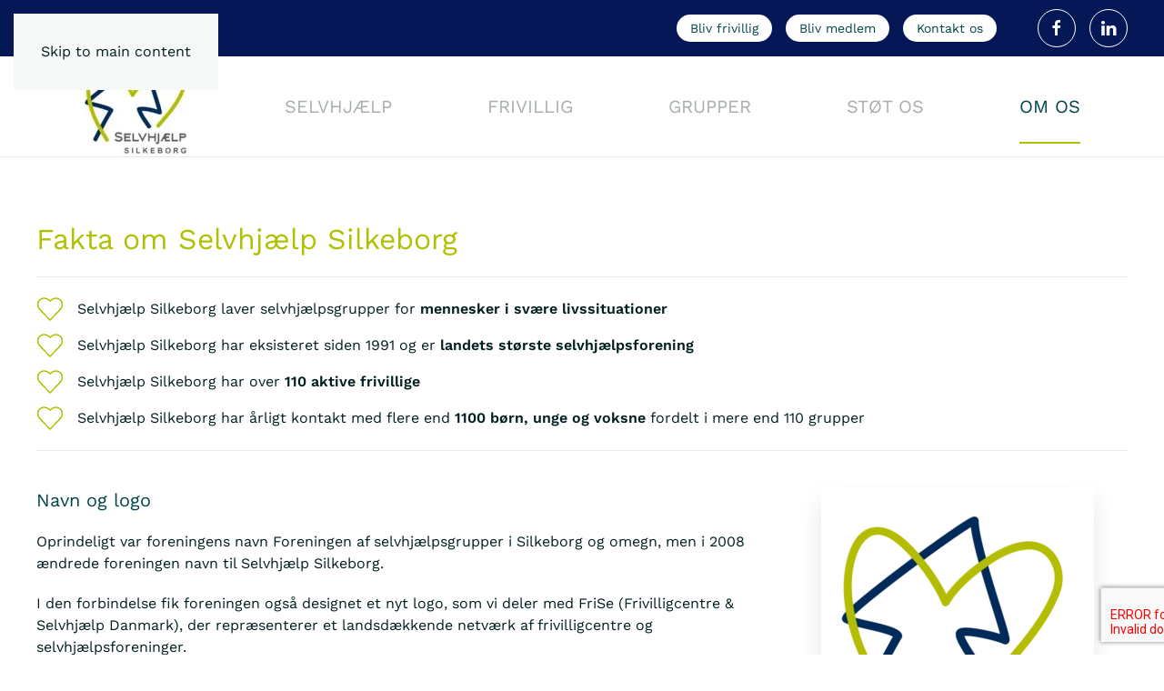

--- FILE ---
content_type: text/html; charset=utf-8
request_url: https://server.moesborg.dk/~selvsilkeborg/om-os/fakta
body_size: 6843
content:
<!DOCTYPE html>
<html lang="da-dk" dir="ltr">
    <head>
        <meta name="viewport" content="width=device-width, initial-scale=1">
        <link rel="icon" href="/~selvsilkeborg/images/2022/logo%20selvhjaelp%20silkeborg%20fav.png" sizes="any">
                <link rel="apple-touch-icon" href="/~selvsilkeborg/templates/yootheme/packages/theme-joomla/assets/images/apple-touch-icon.png">
        <meta charset="utf-8">
	<meta name="author" content="Bruno Sørensen">
	<title>Selvhjælp Silkeborg - Fakta</title>
<link href="/~selvsilkeborg/media/vendor/joomla-custom-elements/css/joomla-alert.min.css?0.4.1" rel="stylesheet">
	<link href="/~selvsilkeborg/media/system/css/joomla-fontawesome.min.css?4.5.33" rel="preload" as="style" onload="this.onload=null;this.rel='stylesheet'">
	<link href="/~selvsilkeborg/templates/yootheme/css/theme.12.css?1767776110" rel="stylesheet">
<script type="application/json" class="joomla-script-options new">{"joomla.jtext":{"ERROR":"Fejl","MESSAGE":"Besked","NOTICE":"Bemærkning","WARNING":"Advarsel","JCLOSE":"Luk","JOK":"OK","JOPEN":"Åben"},"system.paths":{"root":"\/~selvsilkeborg","rootFull":"https:\/\/server.moesborg.dk\/~selvsilkeborg\/","base":"\/~selvsilkeborg","baseFull":"https:\/\/server.moesborg.dk\/~selvsilkeborg\/"},"csrf.token":"c6edc8e9ddfe3535385518697bce80a2"}</script>
	<script src="/~selvsilkeborg/media/system/js/core.min.js?2cb912"></script>
	<script src="/~selvsilkeborg/media/system/js/messages.min.js?9a4811" type="module"></script>
	<script src="/~selvsilkeborg/templates/yootheme/packages/theme-analytics/app/analytics.min.js?4.5.33" defer></script>
	<script src="/~selvsilkeborg/templates/yootheme/vendor/assets/uikit/dist/js/uikit.min.js?4.5.33"></script>
	<script src="/~selvsilkeborg/templates/yootheme/vendor/assets/uikit/dist/js/uikit-icons-creative-hub.min.js?4.5.33"></script>
	<script src="/~selvsilkeborg/templates/yootheme/js/theme.js?4.5.33"></script>
	<script src="/~selvsilkeborg/templates/yootheme/packages/builder-newsletter/app/newsletter.min.js?4.5.33" defer></script>
	<script src="https://www.google.com/recaptcha/api.js?render=6Ld6IIEpAAAAADVr9CDc4soAZoNfvK5b57HU1ag-"></script>
	<script type="application/ld+json">{"@context":"https://schema.org","@graph":[{"@type":"Organization","@id":"https://server.moesborg.dk/~selvsilkeborg/#/schema/Organization/base","name":"Selvhjælp Silkeborg","url":"https://server.moesborg.dk/~selvsilkeborg/"},{"@type":"WebSite","@id":"https://server.moesborg.dk/~selvsilkeborg/#/schema/WebSite/base","url":"https://server.moesborg.dk/~selvsilkeborg/","name":"Selvhjælp Silkeborg","publisher":{"@id":"https://server.moesborg.dk/~selvsilkeborg/#/schema/Organization/base"}},{"@type":"WebPage","@id":"https://server.moesborg.dk/~selvsilkeborg/#/schema/WebPage/base","url":"https://server.moesborg.dk/~selvsilkeborg/om-os/fakta","name":"Selvhjælp Silkeborg - Fakta","isPartOf":{"@id":"https://server.moesborg.dk/~selvsilkeborg/#/schema/WebSite/base"},"about":{"@id":"https://server.moesborg.dk/~selvsilkeborg/#/schema/Organization/base"},"inLanguage":"da-DK"},{"@type":"Article","@id":"https://server.moesborg.dk/~selvsilkeborg/#/schema/com_content/article/36","name":"Fakta","headline":"Fakta","inLanguage":"da-DK","author":{"@type":"Person","name":"Bruno Sørensen"},"articleSection":"Generelt","dateCreated":"2023-01-27T12:49:42+00:00","interactionStatistic":{"@type":"InteractionCounter","userInteractionCount":5969},"isPartOf":{"@id":"https://server.moesborg.dk/~selvsilkeborg/#/schema/WebPage/base"}}]}</script>
	<script>window.yootheme ||= {}; var $theme = yootheme.theme = {"google_analytics":"G-J9JEEBB0X0","google_analytics_anonymize":"","i18n":{"close":{"label":"Close"},"totop":{"label":"Back to top"},"marker":{"label":"Open"},"navbarToggleIcon":{"label":"0507170062"},"paginationPrevious":{"label":"Previous page"},"paginationNext":{"label":"N\u00e6ste side"},"searchIcon":{"toggle":"Open Search","submit":"Submit Search"},"slider":{"next":"Next slide","previous":"Previous slide","slideX":"Slide %s","slideLabel":"%s of %s"},"slideshow":{"next":"Next slide","previous":"Previous slide","slideX":"Slide %s","slideLabel":"%s of %s"},"lightboxPanel":{"next":"Next slide","previous":"Previous slide","slideLabel":"%s of %s","close":"Close"}}};</script>
	<script>if (typeof window.grecaptcha !== 'undefined') { grecaptcha.ready(function() { grecaptcha.execute("6Ld6IIEpAAAAADVr9CDc4soAZoNfvK5b57HU1ag-", {action:'homepage'});}); }</script>
	<script id="Cookiebot" src=https://consent.cookiebot.com/uc.js data-cbid="3b909fe8-8e18-4d03-9f1d-67e23c647597" data-blockingmode="auto" type="text/javascript"></script>

    </head>
    <body class="">

        <div class="uk-hidden-visually uk-notification uk-notification-top-left uk-width-auto">
            <div class="uk-notification-message">
                <a href="#tm-main" class="uk-link-reset">Skip to main content</a>
            </div>
        </div>

        
        
        <div class="tm-page">

                        


<header class="tm-header-mobile uk-hidden@m">


    
        <div class="uk-navbar-container">

            <div class="uk-container uk-container-expand">
                <nav class="uk-navbar" uk-navbar="{&quot;align&quot;:&quot;left&quot;,&quot;container&quot;:&quot;.tm-header-mobile&quot;,&quot;boundary&quot;:&quot;.tm-header-mobile .uk-navbar-container&quot;}">

                                        <div class="uk-navbar-left ">

                                                    <a href="https://server.moesborg.dk/~selvsilkeborg/" aria-label="Tilbage til forsiden" class="uk-logo uk-navbar-item">
    <picture>
<source type="image/webp" srcset="/~selvsilkeborg/templates/yootheme/cache/a5/FriSe%20logo%20fritskabet%20668x567-a5bacb6d.webp 59w, /~selvsilkeborg/templates/yootheme/cache/10/FriSe%20logo%20fritskabet%20668x567-10e99ba0.webp 118w" sizes="(min-width: 59px) 59px">
<img alt loading="eager" src="/~selvsilkeborg/templates/yootheme/cache/a5/FriSe%20logo%20fritskabet%20668x567-a53c2db9.png" width="59" height="50">
</picture></a>
                        
                        
                        
                    </div>
                    
                    
                                        <div class="uk-navbar-right">

                                                    
                        
                                                    <a uk-toggle href="#tm-dialog-mobile" class="uk-navbar-toggle">

        
        <div uk-navbar-toggle-icon></div>

        
    </a>
                        
                    </div>
                    
                </nav>
            </div>

        </div>

    



        <div id="tm-dialog-mobile" uk-offcanvas="container: true; overlay: true" mode="slide" flip>
        <div class="uk-offcanvas-bar uk-flex uk-flex-column">

                        <button class="uk-offcanvas-close uk-close-large" type="button" uk-close uk-toggle="cls: uk-close-large; mode: media; media: @s"></button>
            
                        <div class="uk-margin-auto-bottom">
                
<div class="uk-panel" id="module-menu-dialog-mobile">

    
    
<ul class="uk-nav uk-nav-default uk-nav-accordion" uk-nav="targets: &gt; .js-accordion">
    
	<li class="item-138 js-accordion uk-parent"><a href>Selvhjælp <span uk-nav-parent-icon></span></a>
	<ul class="uk-nav-sub">

		<li class="item-150"><a href="/~selvsilkeborg/selvhjaelp/hvad-og-hvorfor-selvhjaelp">Hvad og hvorfor selvhjælp</a></li>
		<li class="item-151"><a href="/~selvsilkeborg/selvhjaelp/hvordan-selvhjaelp">Hvordan selvhjælp</a></li>
		<li class="item-154"><a href="/~selvsilkeborg/selvhjaelp/for-professionelle">For professionelle</a></li>
		<li class="item-155"><a href="/~selvsilkeborg/selvhjaelp/samarbejde-og-samskabelse">Samarbejde og samskabelse</a></li>
		<li class="item-205"><a href="/~selvsilkeborg/selvhjaelp/vaerdier">Værdier</a></li></ul></li>
	<li class="item-136 js-accordion uk-parent"><a href>Frivillig <span uk-nav-parent-icon></span></a>
	<ul class="uk-nav-sub">

		<li class="item-164"><a href="/~selvsilkeborg/frivillig/hvorfor-frivillig">Hvorfor frivillig</a></li>
		<li class="item-165"><a href="/~selvsilkeborg/frivillig/bliv-frivillig">Bliv frivillig</a></li></ul></li>
	<li class="item-137 js-accordion uk-parent"><a href>Grupper <span uk-nav-parent-icon></span></a>
	<ul class="uk-nav-sub">

		<li class="item-264"><a href="/~selvsilkeborg/grupper/grupper-for-born">Børn</a></li>
		<li class="item-167"><a href="/~selvsilkeborg/grupper/grupper-unge">Unge</a></li>
		<li class="item-168"><a href="/~selvsilkeborg/grupper/grupper-for-voksne">Voksne</a></li>
		<li class="item-169"><a href="/~selvsilkeborg/grupper/netvaerksgrupper">Netværk</a></li>
		<li class="item-170"><a href="/~selvsilkeborg/grupper/deltag-i-en-gruppe">Deltag i en gruppe</a></li></ul></li>
	<li class="item-141 js-accordion uk-parent"><a href>Støt os <span uk-nav-parent-icon></span></a>
	<ul class="uk-nav-sub">

		<li class="item-188"><a href="/~selvsilkeborg/stot-os/medlemstyper">Medlemstyper</a></li>
		<li class="item-171"><a href="/~selvsilkeborg/stot-os/privat-medlem">Privat medlem</a></li>
		<li class="item-172"><a href="/~selvsilkeborg/stot-os/erhvervs-medlem">Erhvervsmedlem</a></li>
		<li class="item-173"><a href="/~selvsilkeborg/stot-os/erhvervs-partner">Erhvervspartner</a></li>
		<li class="item-174"><a href="/~selvsilkeborg/stot-os/donation">Donation</a></li>
		<li class="item-175"><a href="/~selvsilkeborg/stot-os/sponsor">Sponsor</a></li></ul></li>
	<li class="item-148 uk-active js-accordion uk-open uk-parent"><a href>Om os <span uk-nav-parent-icon></span></a>
	<ul class="uk-nav-sub">

		<li class="item-176"><a href="/~selvsilkeborg/om-os/sekretariat">Sekretariat</a></li>
		<li class="item-177"><a href="/~selvsilkeborg/om-os/bestyrelse">Bestyrelse</a></li>
		<li class="item-178 uk-active"><a href="/~selvsilkeborg/om-os/fakta">Fakta</a></li>
		<li class="item-179"><a href="/~selvsilkeborg/om-os/historie">Historie</a></li>
		<li class="item-180"><a href="/~selvsilkeborg/om-os/nyhedsarkiv">Nyhedsarkiv</a></li>
		<li class="item-229"><a href="/~selvsilkeborg/om-os/nyhedsbrev">Nyhedsbrev</a></li>
		<li class="item-181 uk-parent"><a href>Projekter</a>
		<ul>

			<li class="item-203"><a href="/~selvsilkeborg/om-os/projekter/nye-rum-for-faellesskaber">Nye Rum for Fællesskaber</a></li>
			<li class="item-204"><a href="/~selvsilkeborg/om-os/projekter/fyr-op-for-faellesskab">Fyr Op for Fællesskab</a></li>
			<li class="item-350"><a href="/~selvsilkeborg/om-os/projekter/frirum-pa-ungdomsuddannelser">Frirum på ungdomsuddannelser</a></li>
			<li class="item-494"><a href="/~selvsilkeborg/om-os/projekter/piger-i-nye-faellesskaber">Piger i nye fællesskaber</a></li></ul></li>
		<li class="item-202"><a href="/~selvsilkeborg/om-os/kalender">Kalender</a></li></ul></li></ul>

</div>

            </div>
            
            
        </div>
    </div>
    
    
    

</header>


<div class="tm-toolbar tm-toolbar-default uk-visible@m">
    <div class="uk-container uk-flex uk-flex-middle">

        
                <div class="uk-margin-auto-left">
            <div class="uk-grid-medium uk-child-width-auto uk-flex-middle" uk-grid="margin: uk-margin-small-top">
                <div>
<div class="uk-panel" id="module-117">

    
    <div class="uk-grid-margin-small uk-container"><div class="uk-grid tm-grid-expand uk-grid-small" uk-grid>
<div class="uk-width-1-2@s uk-width-auto@m">
    
        
            
            
            
                
                    
<div class="uk-margin">
    
    
        
        
<a class="el-content uk-button uk-button-default uk-button-small" href="/~selvsilkeborg/frivillig/bliv-frivillig">
    
        Bliv frivillig    
    
</a>


        
    
    
</div>

                
            
        
    
</div>
<div class="uk-width-1-2@s uk-width-auto@m">
    
        
            
            
            
                
                    
<div class="uk-margin">
    
    
        
        
<a class="el-content uk-button uk-button-default uk-button-small" href="/~selvsilkeborg/stot-os/privat-medlem">
    
        Bliv medlem    
    
</a>


        
    
    
</div>

                
            
        
    
</div>
<div class="uk-width-1-2@s uk-width-auto@m">
    
        
            
            
            
                
                    
<div class="uk-margin">
    
    
        
        
<a class="el-content uk-button uk-button-default uk-button-small" href="/~selvsilkeborg/kontakt-os">
    
        Kontakt os    
    
</a>


        
    
    
</div>

                
            
        
    
</div>
<div class="uk-width-1-2@s uk-width-auto@m">
    
        
            
            
            
                
                    
                
            
        
    
</div></div></div>
</div>
</div><div>
<div class="uk-panel" id="module-tm-3">

    
    <ul class="uk-grid uk-flex-inline uk-flex-middle uk-flex-nowrap uk-grid-small">                    <li><a href="https://www.facebook.com/selvhjaelpsilkeborg/" class="uk-preserve-width uk-icon-button" rel="noreferrer" target="_blank"><span uk-icon="icon: facebook;"></span></a></li>
                    <li><a href="https://www.linkedin.com/in/selvhj%C3%A6lp-silkeborg-87805312a/" class="uk-preserve-width uk-icon-button" rel="noreferrer" target="_blank"><span uk-icon="icon: linkedin;"></span></a></li>
            </ul>
</div>
</div>
            </div>
        </div>
        
    </div>
</div>

<header class="tm-header uk-visible@m">



        <div uk-sticky media="@m" show-on-up animation="uk-animation-slide-top" cls-active="uk-navbar-sticky" sel-target=".uk-navbar-container">
    
        <div class="uk-navbar-container">

            <div class="uk-container uk-container-xlarge">
                <nav class="uk-navbar uk-navbar-justify" uk-navbar="{&quot;align&quot;:&quot;left&quot;,&quot;container&quot;:&quot;.tm-header &gt; [uk-sticky]&quot;,&quot;boundary&quot;:&quot;.tm-header .uk-navbar-container&quot;}">

                                        <div class="uk-navbar-left ">

                                                    <a href="https://server.moesborg.dk/~selvsilkeborg/" aria-label="Tilbage til forsiden" class="uk-logo uk-navbar-item">
    <picture>
<source type="image/webp" srcset="/~selvsilkeborg/templates/yootheme/cache/fb/image012-fbc96121.webp 115w, /~selvsilkeborg/templates/yootheme/cache/d8/image012-d8de972d.webp 230w" sizes="(min-width: 115px) 115px">
<img alt loading="eager" src="/~selvsilkeborg/templates/yootheme/cache/87/image012-8785ac2c.jpeg" width="115" height="110">
</picture></a>
                        
                                                    
<ul class="uk-navbar-nav">
    
	<li class="item-138 uk-parent"><a role="button">Selvhjælp</a>
	<div class="uk-drop uk-navbar-dropdown" mode="hover" pos="bottom-left"><div><ul class="uk-nav uk-navbar-dropdown-nav">

		<li class="item-150"><a href="/~selvsilkeborg/selvhjaelp/hvad-og-hvorfor-selvhjaelp">Hvad og hvorfor selvhjælp</a></li>
		<li class="item-151"><a href="/~selvsilkeborg/selvhjaelp/hvordan-selvhjaelp">Hvordan selvhjælp</a></li>
		<li class="item-154"><a href="/~selvsilkeborg/selvhjaelp/for-professionelle">For professionelle</a></li>
		<li class="item-155"><a href="/~selvsilkeborg/selvhjaelp/samarbejde-og-samskabelse">Samarbejde og samskabelse</a></li>
		<li class="item-205"><a href="/~selvsilkeborg/selvhjaelp/vaerdier">Værdier</a></li></ul></div></div></li>
	<li class="item-136 uk-parent"><a role="button">Frivillig</a>
	<div class="uk-drop uk-navbar-dropdown" mode="hover" pos="bottom-left"><div><ul class="uk-nav uk-navbar-dropdown-nav">

		<li class="item-164"><a href="/~selvsilkeborg/frivillig/hvorfor-frivillig">Hvorfor frivillig</a></li>
		<li class="item-165"><a href="/~selvsilkeborg/frivillig/bliv-frivillig">Bliv frivillig</a></li></ul></div></div></li>
	<li class="item-137 uk-parent"><a role="button">Grupper</a>
	<div class="uk-drop uk-navbar-dropdown" mode="hover" pos="bottom-left"><div><ul class="uk-nav uk-navbar-dropdown-nav">

		<li class="item-264"><a href="/~selvsilkeborg/grupper/grupper-for-born">Børn</a></li>
		<li class="item-167"><a href="/~selvsilkeborg/grupper/grupper-unge">Unge</a></li>
		<li class="item-168"><a href="/~selvsilkeborg/grupper/grupper-for-voksne">Voksne</a></li>
		<li class="item-169"><a href="/~selvsilkeborg/grupper/netvaerksgrupper">Netværk</a></li>
		<li class="item-170"><a href="/~selvsilkeborg/grupper/deltag-i-en-gruppe">Deltag i en gruppe</a></li></ul></div></div></li>
	<li class="item-141 uk-parent"><a role="button">Støt os</a>
	<div class="uk-drop uk-navbar-dropdown" mode="hover" pos="bottom-left"><div><ul class="uk-nav uk-navbar-dropdown-nav">

		<li class="item-188"><a href="/~selvsilkeborg/stot-os/medlemstyper">Medlemstyper</a></li>
		<li class="item-171"><a href="/~selvsilkeborg/stot-os/privat-medlem">Privat medlem</a></li>
		<li class="item-172"><a href="/~selvsilkeborg/stot-os/erhvervs-medlem">Erhvervsmedlem</a></li>
		<li class="item-173"><a href="/~selvsilkeborg/stot-os/erhvervs-partner">Erhvervspartner</a></li>
		<li class="item-174"><a href="/~selvsilkeborg/stot-os/donation">Donation</a></li>
		<li class="item-175"><a href="/~selvsilkeborg/stot-os/sponsor">Sponsor</a></li></ul></div></div></li>
	<li class="item-148 uk-active uk-parent"><a role="button">Om os</a>
	<div class="uk-drop uk-navbar-dropdown" mode="hover" pos="bottom-left"><div><ul class="uk-nav uk-navbar-dropdown-nav">

		<li class="item-176"><a href="/~selvsilkeborg/om-os/sekretariat">Sekretariat</a></li>
		<li class="item-177"><a href="/~selvsilkeborg/om-os/bestyrelse">Bestyrelse</a></li>
		<li class="item-178 uk-active"><a href="/~selvsilkeborg/om-os/fakta">Fakta</a></li>
		<li class="item-179"><a href="/~selvsilkeborg/om-os/historie">Historie</a></li>
		<li class="item-180"><a href="/~selvsilkeborg/om-os/nyhedsarkiv">Nyhedsarkiv</a></li>
		<li class="item-229"><a href="/~selvsilkeborg/om-os/nyhedsbrev">Nyhedsbrev</a></li>
		<li class="item-181 uk-parent"><a role="button">Projekter</a>
		<ul class="uk-nav-sub">

			<li class="item-203"><a href="/~selvsilkeborg/om-os/projekter/nye-rum-for-faellesskaber">Nye Rum for Fællesskaber</a></li>
			<li class="item-204"><a href="/~selvsilkeborg/om-os/projekter/fyr-op-for-faellesskab">Fyr Op for Fællesskab</a></li>
			<li class="item-350"><a href="/~selvsilkeborg/om-os/projekter/frirum-pa-ungdomsuddannelser">Frirum på ungdomsuddannelser</a></li>
			<li class="item-494"><a href="/~selvsilkeborg/om-os/projekter/piger-i-nye-faellesskaber">Piger i nye fællesskaber</a></li></ul></li>
		<li class="item-202"><a href="/~selvsilkeborg/om-os/kalender">Kalender</a></li></ul></div></div></li></ul>

                        
                                                    
                        
                    </div>
                    
                    
                    
                </nav>
            </div>

        </div>

        </div>
    







</header>

            
            

            <main id="tm-main" >

                
                <div id="system-message-container" aria-live="polite"></div>

                <!-- Builder #page -->
<div class="uk-section-default uk-section">
    
        
        
        
            
                                <div class="uk-container">                
                    <div class="uk-grid tm-grid-expand uk-child-width-1-1 uk-grid-margin">
<div class="uk-width-1-1">
    
        
            
            
            
                
                    
<h1 class="uk-h2 uk-text-primary">        Fakta om Selvhjælp Silkeborg    </h1><hr>
<ul class="uk-list">
    
    
                <li class="el-item">            
    
        <div class="uk-grid uk-grid-small uk-child-width-expand uk-flex-nowrap uk-flex-middle">            <div class="uk-width-auto"><span class="el-image uk-text-primary" uk-icon="icon: heart; width: 30; height: 30;"></span></div>            <div>
                <div class="el-content uk-panel"><p>Selvhjælp Silkeborg laver selvhjælpsgrupper for <strong>mennesker i svære livssituationer</strong></p></div>            </div>
        </div>
    
        </li>                <li class="el-item">            
    
        <div class="uk-grid uk-grid-small uk-child-width-expand uk-flex-nowrap uk-flex-middle">            <div class="uk-width-auto"><span class="el-image uk-text-primary" uk-icon="icon: heart; width: 30; height: 30;"></span></div>            <div>
                <div class="el-content uk-panel"><p>Selvhjælp Silkeborg har eksisteret siden 1991 og er <strong>landets største selvhjælpsforening</strong></p></div>            </div>
        </div>
    
        </li>                <li class="el-item">            
    
        <div class="uk-grid uk-grid-small uk-child-width-expand uk-flex-nowrap uk-flex-middle">            <div class="uk-width-auto"><span class="el-image uk-text-primary" uk-icon="icon: heart; width: 30; height: 30;"></span></div>            <div>
                <div class="el-content uk-panel"><p>Selvhjælp Silkeborg har over <strong>110 aktive frivillige</strong></p></div>            </div>
        </div>
    
        </li>                <li class="el-item">            
    
        <div class="uk-grid uk-grid-small uk-child-width-expand uk-flex-nowrap uk-flex-middle">            <div class="uk-width-auto"><span class="el-image uk-text-primary" uk-icon="icon: heart; width: 30; height: 30;"></span></div>            <div>
                <div class="el-content uk-panel"><p>Selvhjælp Silkeborg har årligt kontakt <span>med flere end </span><strong>1100 børn, unge og voksne</strong><span> fordelt i mere end 110 grupper</span></p></div>            </div>
        </div>
    
        </li>        
    
    
</ul><hr>
                
            
        
    
</div></div><div class="uk-grid tm-grid-expand uk-grid-margin" uk-grid>
<div class="uk-width-2-3@m">
    
        
            
            
            
                
                    
<h1 class="uk-h4">        Navn og logo    </h1><div class="uk-panel uk-margin"><p>Oprindeligt var foreningens navn Foreningen af selvhjælpsgrupper i Silkeborg og omegn, men i 2008 ændrede foreningen navn til Selvhjælp Silkeborg.</p>
<p>I den forbindelse fik foreningen også designet et nyt logo, som vi deler med FriSe (Frivilligcentre &amp; Selvhjælp Danmark), der repræsenterer et landsdækkende netværk af frivilligcentre og selvhjælpsforeninger.</p>
<p>Vi deler hus med Frivilligcenter Silkeborg, der også er medlem af FriSe – derfor har vi samme logo.</p></div>
                
            
        
    
</div>
<div class="uk-width-1-3@m">
    
        
            
            
            
                
                    
<div class="uk-margin uk-text-center">
    
        <div class="uk-grid uk-child-width-1-1" uk-lightbox="toggle: a[data-type];">                <div>
<div class="el-item uk-light uk-box-shadow-large uk-transition-toggle uk-inline-clip" tabindex="0">
    
        
            
<picture>
<source type="image/webp" srcset="/~selvsilkeborg/templates/yootheme/cache/83/logo_ss_rgb_1000-300x300-832cf614.webp 300w" sizes="(min-width: 300px) 300px">
<img src="/~selvsilkeborg/templates/yootheme/cache/e8/logo_ss_rgb_1000-300x300-e80029d2.png" width="300" height="300" alt="Selvhjælp Silkeborg piger der snakker" loading="lazy" class="el-image uk-transition-scale-up uk-transition-opaque">
</picture>

            
            
            
        
    
</div></div>                </div>
    
</div>
                
            
        
    
</div></div><div class="uk-grid tm-grid-expand uk-child-width-1-1 uk-grid-margin">
<div class="uk-width-1-1">
    
        
            
            
            
                
                    <hr>
                
            
        
    
</div></div><div class="uk-grid tm-grid-expand uk-grid-margin" uk-grid>
<div class="uk-width-1-3@m">
    
        
            
            
            
                
                    
<div class="uk-margin">
        <picture>
<source type="image/webp" srcset="/~selvsilkeborg/templates/yootheme/cache/2d/photo-1503428593586-e225b39bddfe-2d1800d5.webp 768w, /~selvsilkeborg/templates/yootheme/cache/f1/photo-1503428593586-e225b39bddfe-f15a285a.webp 1024w, /~selvsilkeborg/templates/yootheme/cache/ab/photo-1503428593586-e225b39bddfe-abb9b709.webp 1366w, /~selvsilkeborg/templates/yootheme/cache/fa/photo-1503428593586-e225b39bddfe-fa58b14f.webp 1600w, /~selvsilkeborg/templates/yootheme/cache/73/photo-1503428593586-e225b39bddfe-739ddf3b.webp 1920w, /~selvsilkeborg/templates/yootheme/cache/47/photo-1503428593586-e225b39bddfe-474add44.webp 5472w" sizes="(min-width: 5472px) 5472px">
<img src="/~selvsilkeborg/templates/yootheme/cache/c8/photo-1503428593586-e225b39bddfe-c8e47bf7.jpeg" width="5472" height="3648" class="el-image" alt loading="lazy">
</picture>    
    
</div>
                
            
        
    
</div>
<div class="uk-width-2-3@m">
    
        
            
            
            
                
                    
<h1 class="uk-h4">        Generalforsamlingen    </h1><div class="uk-panel uk-margin"><p>Den øverste myndighed er den årlige generalforsamling, der afholdes hvert år inden udgangen af april. På generalforsamlingen vælges bestyrelsen, der består af fem medlemmer og to suppleanter, der hver vælges for to år ad gangen.</p>
<p>Foreningen drives med økonomisk støtte fra stat, kommune og en række fonde samt ikke mindst gaver fra private.</p>
<p>Derudover er vi medlem af Landsorganisationen Frivilligcentre &amp; Selvhjælp Danmark (FriSe), der på landsplan er repræsenteret i mere end 40 byer.</p></div>
                
            
        
    
</div></div><div class="uk-grid tm-grid-expand uk-child-width-1-1 uk-grid-margin">
<div class="uk-width-1-1">
    
        
            
            
            
                
                    <hr>
<h1 class="uk-h4">        Vedtægter    </h1>
                
            
        
    
</div></div><div class="uk-grid tm-grid-expand uk-grid-margin" uk-grid>
<div class="uk-width-1-2@m">
    
        
            
            
            
                
                    <div class="uk-panel uk-margin"><p><span>Her kan du læse Selvhjælp Silkeborgs gældende vedtægter.</span></p></div>
                
            
        
    
</div>
<div class="uk-width-1-2@m">
    
        
            
            
            
                
                    
<div class="uk-margin">
    
    
        
        
<a class="el-content uk-width-1-1 uk-button uk-button-default uk-flex-inline uk-flex-center uk-flex-middle" href="/~selvsilkeborg/images/Gaeldende vedtaegter.pdf" target="_blank">
        <span class="uk-margin-small-right" uk-icon="download"></span>    
        Vedtægter    
    
</a>


        
    
    
</div>

                
            
        
    
</div></div><div class="uk-grid tm-grid-expand uk-grid-margin" uk-grid>
<div class="uk-width-1-2@m">
    
        
            
            
            
                
                    
<h1 class="uk-h4">        Årsrapport    </h1><div class="uk-panel uk-margin"><p><span>Her kan du læse vores seneste årsrapport.</span></p></div>
<div class="uk-margin">
    
    
        
        
<a class="el-content uk-width-1-1 uk-button uk-button-default uk-flex-inline uk-flex-center uk-flex-middle" href="/~selvsilkeborg/images/Arsrapport 2024-underskrevet.pdf" target="_blank">
        <span class="uk-margin-small-right" uk-icon="download"></span>    
        Årsrapport 2024    
    
</a>


        
    
    
</div>

                
            
        
    
</div>
<div class="uk-width-1-2@m">
    
        
            
            
            
                
                    
<h1 class="uk-h4">        Årsberetning    </h1><div class="uk-panel uk-margin"><p>Her kan du læse vores seneste årsberetning.</p></div>
<div class="uk-margin">
    
    
        
        
<a class="el-content uk-width-1-1 uk-button uk-button-default uk-flex-inline uk-flex-center uk-flex-middle" href="/~selvsilkeborg/images/Arsberetning 2024 digital.pdf" target="_blank">
        <span class="uk-margin-small-right" uk-icon="download"></span>    
        Årsberetning 2024    
    
</a>


        
    
    
</div>

                
            
        
    
</div></div><div class="uk-grid tm-grid-expand uk-child-width-1-1 uk-grid-margin">
<div class="uk-width-1-1">
    
        
            
            
            
                
                    
<div class="uk-margin">
        <a class="uk-display-block uk-card uk-card-primary uk-card-hover uk-card-body uk-margin-remove-first-child uk-link-toggle" href="/~selvsilkeborg/grupper/grupper-for-voksne">    
        
            
                
            
            
                                                
                
                    

        
                <h3 class="el-title uk-card-title uk-margin-top uk-margin-remove-bottom">                        Vidste du…?                    </h3>        
        
    
        
        
                <div class="el-content uk-panel uk-margin-top"><p><span>At Selvhjælp Silkeborg tilbyder selvhjælpsgrupper til folk med kroniske smerter?</span></p></div>        
        
                <div class="uk-margin-top"><div class="el-link uk-button uk-button-default">Læs mere her</div></div>        

                
                
            
        
        </a>    
</div>
                
            
        
    
</div></div>
                                </div>                
            
        
    
</div>

                
            </main>

            

                        <footer>
                <!-- Builder #footer -->
<div class="uk-section-primary uk-section uk-section-large">
    
        
        
        
            
                                <div class="uk-container uk-container-large">                
                    <div class="uk-grid tm-grid-expand uk-grid-large uk-grid-divider uk-grid-margin-large" uk-grid>
<div class="uk-width-1-3@m">
    
        
            
            
            
                
                    
<h6 class="uk-h6 uk-heading-bullet">        SELVHJÆLP SILKEBORG    </h6>
<ul class="uk-list">
    
    
                <li class="el-item">            
    
        <div class="uk-grid uk-grid-small uk-child-width-expand uk-flex-nowrap uk-flex-middle">            <div class="uk-width-auto"><span class="el-image" uk-icon="icon: location;"></span></div>            <div>
                <div class="el-content uk-panel"><p><span>Estrupsgade 4, 1. sal </span><span>8600 Silkeborg</span></p></div>            </div>
        </div>
    
        </li>                <li class="el-item">            
    
        <div class="uk-grid uk-grid-small uk-child-width-expand uk-flex-nowrap uk-flex-middle">            <div class="uk-width-auto"><span class="el-image" uk-icon="icon: receiver;"></span></div>            <div>
                <div class="el-content uk-panel"><p>Tlf.: +45 2092 0878</p></div>            </div>
        </div>
    
        </li>                <li class="el-item">            
    
        <div class="uk-grid uk-grid-small uk-child-width-expand uk-flex-nowrap uk-flex-middle">            <div class="uk-width-auto"><span class="el-image" uk-icon="icon: grid;"></span></div>            <div>
                <div class="el-content uk-panel"><p><span>CVR: 15823941</span></p></div>            </div>
        </div>
    
        </li>        
    
    
</ul>
<div class="uk-margin">
    
    
        
        
<a class="el-content uk-width-1-1 uk-button uk-button-default" href="/~selvsilkeborg/kontakt-os" target="_blank">
    
        Kontakt os    
    
</a>


        
    
    
</div>
<hr>
<h6 class="uk-h6 uk-heading-bullet">        KONTORETS ÅBNINGSTID    </h6>
<ul class="uk-list">
    
    
                <li class="el-item">            
    
        <div class="uk-grid uk-grid-small uk-child-width-expand uk-flex-nowrap uk-flex-middle">            <div class="uk-width-auto"><span class="el-image" uk-icon="icon: home;"></span></div>            <div>
                <div class="el-content uk-panel"><p><span>Mandag til torsdag 10-14</span></p></div>            </div>
        </div>
    
        </li>        
    
    
</ul>
                
            
        
    
</div>
<div class="uk-width-1-3@m">
    
        
            
            
            
                
                    
<h6 class="uk-h6 uk-heading-bullet">        NYHEDSBREV    </h6><div class="uk-panel uk-margin"><p>Tilmeld dig vores nyhedsbrev og bliv opdateret på nyheder om foreningen.</p></div>
<div>
    <form class="uk-form uk-panel js-form-newsletter" method="post" action="/~selvsilkeborg/component/ajax/?p=theme%2Fnewsletter%2Fsubscribe&amp;hash=b435557f&amp;templateStyle=12">

                <div class="uk-child-width-1-1" uk-grid>        
            
                                <div>
                    <div class="uk-child-width-1-2@s " uk-grid>
                
                <div><input class="el-input uk-input" type="text" name="first_name" placeholder="Fornavn" aria-label="Fornavn"></div>
                <div><input class="el-input uk-input" type="text" name="last_name" placeholder="Efternavn" aria-label="Efternavn"></div>

                                    </div>
                </div>
                
            
            
                <div><input class="el-input uk-input" type="email" name="email" placeholder="E-mail adresse" aria-label="E-mail adresse" required></div>
                <div><button class="el-button uk-button uk-button-default" type="submit">Tilmelding</button></div>
            
            
                </div>        
        <input type="hidden" name="settings" value="[base64]">
        <div class="message uk-margin uk-hidden"></div>

    </form>

</div>
                
            
        
    
</div>
<div class="uk-width-1-3@m">
    
        
            
            
            
                
                    
<h6 class="uk-h6 uk-heading-bullet">        HJÆLP MED HJERTE    </h6><div class="uk-panel uk-margin"><p>Selvhjælp Silkeborg er en uafhængig forening for frivilligt socialt arbejde, der laver selvhjælpsgrupper for og med mennesker i svære livssituationer. Årligt har vi mere end 100 grupper, 100 aktive frivillige og er i kontakt med over 1000 børn, unge og voksne.</p></div><hr>
<div class="uk-margin">
    
    
        
        
<a class="el-content uk-width-1-1 uk-button uk-button-default" href="/~selvsilkeborg/images/Privatlivspolitik.pdf" target="_blank">
    
        Læs vores privatlivspolitik her    
    
</a>


        
    
    
</div>

                
            
        
    
</div></div>
                                </div>                
            
        
    
</div>            </footer>
            
        </div>

        
        

    </body>
</html>


--- FILE ---
content_type: application/x-javascript; charset=utf-8
request_url: https://consent.cookiebot.com/3b909fe8-8e18-4d03-9f1d-67e23c647597/cc.js?renew=false&referer=server.moesborg.dk&dnt=false&init=false
body_size: 214
content:
if(console){var cookiedomainwarning='Error: The domain SERVER.MOESBORG.DK is not authorized to show the cookie banner for domain group ID 3b909fe8-8e18-4d03-9f1d-67e23c647597. Please add it to the domain group in the Cookiebot Manager to authorize the domain.';if(typeof console.warn === 'function'){console.warn(cookiedomainwarning)}else{console.log(cookiedomainwarning)}};